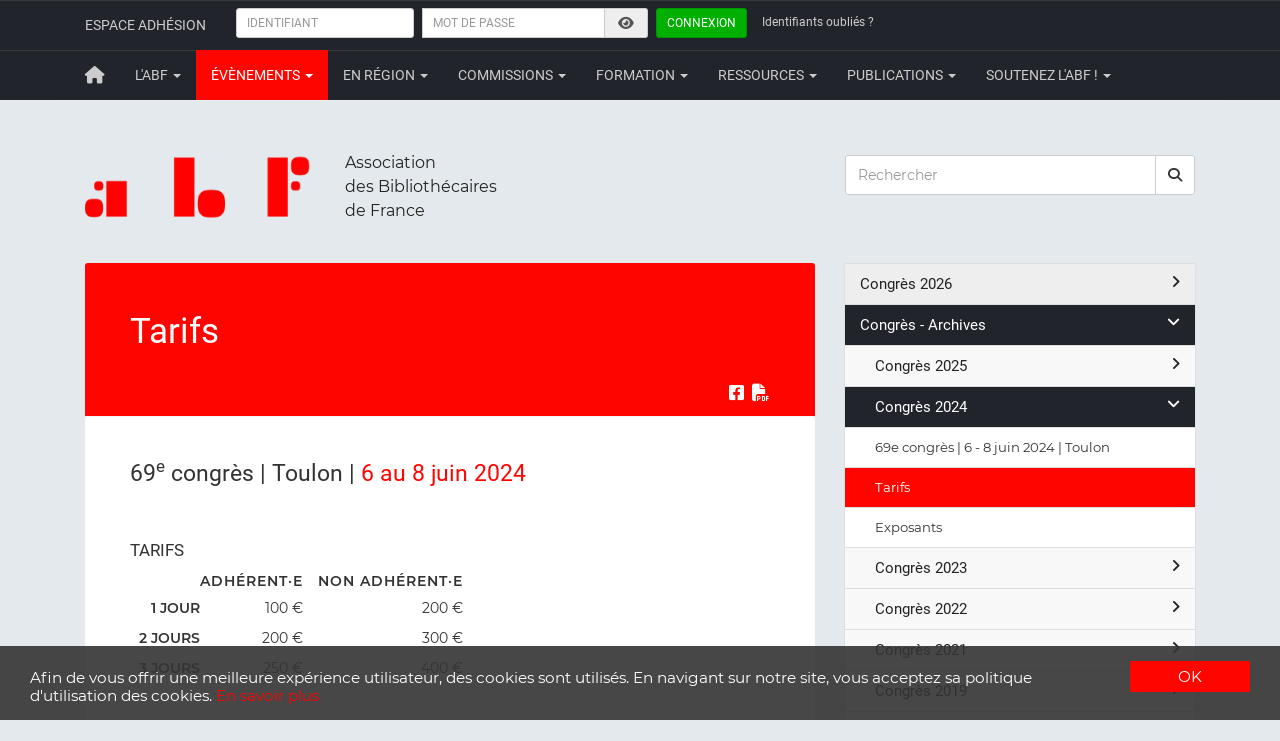

--- FILE ---
content_type: text/html; charset=UTF-8
request_url: https://www.abf.asso.fr/2/213/1010/ABF/tarifs-2024
body_size: 8502
content:

<!DOCTYPE html>
<html lang="fr">

<head>
	<!-- Global site tag - Google Analytics -->
<script async src="https://www.googletagmanager.com/gtag/js?id=UA-33275079-1"></script>
<script>
  window.dataLayer = window.dataLayer || [];
  function gtag(){dataLayer.push(arguments);}
  gtag('js', new Date());

  gtag('config', 'UA-33275079-1');
</script>

<!-- Google tag (gtag.js) -->
<script async src="https://www.googletagmanager.com/gtag/js?id=G-25TGFMWV6M"></script>
<script>
  window.dataLayer = window.dataLayer || [];
  function gtag(){dataLayer.push(arguments);}
  gtag('js', new Date());

  gtag('config', 'G-25TGFMWV6M');
</script>

<!-- Google Tag Manager -->
<script>(function(w,d,s,l,i){w[l]=w[l]||[];w[l].push({'gtm.start':
new Date().getTime(),event:'gtm.js'});var f=d.getElementsByTagName(s)[0],
j=d.createElement(s),dl=l!='dataLayer'?'&l='+l:'';j.async=true;j.src=
'https://www.googletagmanager.com/gtm.js?id='+i+dl;f.parentNode.insertBefore(j,f);
})(window,document,'script','dataLayer','GTM-NFLPTHW');</script>
<!-- End Google Tag Manager -->

<meta charset="utf-8">
<meta http-equiv="X-UA-Compatible" content="IE=edge">
<meta name="viewport" content="width=device-width, initial-scale=1, shrink-to-fit=no">
<meta name="description" content="L'ABF est l’association de tous les bibliothécaires professionnels et bénévoles qui réfléchissent, débattent, se forment et promeuvent le rôle des bibliothèques dans la société.">
<meta name="author" content="Association des Bibliothécaires de France">

<link rel="alternate" type="application/rss+xml" href="/rss/unes.xml" title="Les unes de l'ABF">
<link rel="alternate" type="application/rss+xml" href="/rss/actus_pro.xml" title="Actualités de la profession">

<link rel="icon" href="/favicon.ico" sizes="any">
<link rel="icon" href="/favicon.svg" type="image/svg+xml">
<link rel="apple-touch-icon" href="/apple-touch-icon.png">
<link rel="icon" type="image/png" sizes="32x32" href="/favicon-32x32.png">
<link rel="icon" type="image/png" sizes="16x16" href="/favicon-16x16.png">

<!-- Bootstrap Core CSS -->
<link rel="stylesheet" href="/css/bootstrap.min.css">

<!-- Font Awesome -->
<link href="/css/fontawesome/fontawesome.min.css" rel="stylesheet">
<link href="/css/fontawesome/brands.min.css" rel="stylesheet">
<link href="/css/fontawesome/solid.min.css" rel="stylesheet">
<link href="/css/fontawesome/regular.min.css" rel="stylesheet">

<!-- Fancybox -->
<link rel="stylesheet" href="/css/jquery.fancybox.min.css">

<!-- metisMenu CSS -->
<link rel="stylesheet" href="/css/metisMenu.min.css">

<!-- Custom CSS -->
<link rel="stylesheet" href="/css/perso.css">

<!-- Begin Cookie Consent plugin by Silktide - http://silktide.com/cookieconsent -->
<script type="text/javascript">
    window.cookieconsent_options = {"message":"Afin de vous offrir une meilleure expérience utilisateur, des cookies sont utilisés. En navigant sur notre site, vous acceptez sa politique d'utilisation des cookies.","dismiss":"OK","learnMore":"En savoir plus","link":"http://www.abf.asso.fr/pages/cookies.php","theme":"dark-bottom"};
</script>
<script type="text/javascript" src="//cdnjs.cloudflare.com/ajax/libs/cookieconsent2/1.0.9/cookieconsent.min.js"></script>
<!-- End Cookie Consent plugin -->

	<!-- Meta pour Facebook -->
    <meta property="og:locale:alternate" content="fr_FR">
    <meta property="og:site_name" content="Association des Bibliothécaires de France">
    <meta property="og:image" content="https://www.abf.asso.fr/images/avatar_ABF_600.png">
    <meta property="og:url" content="https://www.abf.asso.fr/2/213/1010/ABF/tarifs">
    <meta property="og:title" content="Tarifs">
	<meta property="og:description" content="69e congr&egrave;s | Toulon | 6 au 8 juin 2024
&nbsp;
TARIFS



&nbsp;
ADH&Eacute;RENT&middot;E
NON ADH&Eacute;RENT&middot;E




&nbsp;1 JOUR
100 &euro;
200 &euro;


2 JOURS
200 &euro;
300 &euro;


3 JOURS
250 &euro;
400 &euro;



&nbsp;
TARIFS R&Eacute;DUITS : &Eacute;TUDIANT&middot;E ET RETRAIT&Eacute;&middot;E



&nbsp;
ADH&Eacute;RENT&middot;E
NON ADH&Eacute;RENT&middot;E


&nbsp;1 JOUR
50 &euro;
100 &euro;


2 JOURS
100 &euro;
200 &euro;


3 ...">

    <title>Tarifs - Association des Bibliothécaires de France</title>
</head>

<body>
	<!-- Google Tag Manager (noscript) -->
<noscript>
	<iframe src="https://www.googletagmanager.com/ns.html?id=GTM-NFLPTHW" height="0" width="0" style="display:none;visibility:hidden"></iframe>
</noscript>
<!-- End Google Tag Manager (noscript) -->

<nav class="navbar navbar-inverse" aria-label="Barre de navigation">
			<div class="container">
	        <div class="navbar-header">
	          <button type="button" class="navbar-toggle" data-toggle="collapse" data-target="#adherent">
	              <span class="sr-only">Toggle navigation</span>
	              <span class="icon-bar" aria-hidden="true"></span>
	              <span class="icon-bar" aria-hidden="true"></span>
	              <span class="icon-bar" aria-hidden="true"></span>
	          </button>
	          <span class="navbar-brand">Espace adhésion</span>
	        </div>

	        <div class="collapse navbar-collapse" id="adherent">
	            <form class="navbar-form navbar-left" action="javascript:login()">
	                <div class="form-group">
	                    <label class="sr-only" for="identifiant">Identifiant</label>
	                    <input autocomplete="off" type="text" class="form-control input-sm" id="identifiant" placeholder="IDENTIFIANT" >
	                </div>
	               	<div class="input-group">
	                    <label class="sr-only" for="password">Mot de passe</label>
	                    <input autocomplete="off" type="password" class="form-control input-sm" id="password" placeholder="MOT DE PASSE" >
						<div class="input-group-addon">
							<span class="fa-solid fa-eye fa-fw reveal" aria-hidden="true"></span>
						</div>
	                </div>
	                <button type="submit" class="btn btn-success btn-sm connexion">Connexion</button>
	            </form>

				<p class="navbar-text id-oublie">
					<a href="/pages/id_oublie.php" class="navbar-link"><small>Identifiants oubliés ?</small></a>
				</p>

				<p class="navbar-text erreur-connexion"></p>
	        </div>
	    	<!-- /.navbar-collapse -->
	 	</div>
	    <!-- /.container -->
	
	<nav class="navbar navbar-inverse" aria-label="Menu principal">
		<div class="container">
			<div class="navbar-header">
            	<button type="button" class="navbar-toggle" data-toggle="collapse" data-target="#menu">
                    <span class="sr-only">Toggle navigation</span>
                    <span class="icon-bar" aria-hidden="true"></span>
                    <span class="icon-bar" aria-hidden="true"></span>
                    <span class="icon-bar" aria-hidden="true"></span>
              	</button>
              	<a class="navbar-brand" href="/" aria-label="Retour à la page principale"><span class="fa-solid fa-house fa-lg" aria-hidden="true"></span></a>
            </div>

            <div class="collapse navbar-collapse" id="menu">
              	<ul class="nav navbar-nav">
				<li class="dropdown "> <a href="#" class="dropdown-toggle" data-toggle="dropdown">L'ABF <span class="caret" aria-hidden="true"></span></a><ul class="dropdown-menu"><li class=""><a href="/1/113/228/ABF/l-association-des-bibliothecaires-de-france-cest" >Présentation</a></li><li class=""><a href="/1/17/4/ABF/le-bureau-national" >Organisation</a></li><li class=""><a href="/1/22/1150/ABF/-communique-soutenons-les-institutions-culturelles-et-les-professionnels-de-la-culture-palestiniens" >Prises de position</a></li><li class=""><a href="/1/112/459/ABF/comptes-rendus-des-assemblees-generales-et-conseils-nationaux" >AG et CN</a></li><li data-toggle="tooltip" data-placement="right" title="Rubrique réservée aux adhérent·e·s" class="interdit">Boite à outils <span class="fa-solid fa-lock fa-sm" aria-hidden="true"></span>
</li></ul></li><li class="dropdown active"> <a href="#" class="dropdown-toggle" data-toggle="dropdown">Évènements <span class="caret" aria-hidden="true"></span></a><ul class="dropdown-menu"><li class=""><a href="/2/232/1156/ABF/71e-congres-17-19-juin-2026-rennes" >Congrès 2026</a></li><li class=""><a href="/2/88/317/ABF/journees-d-etude" >Journées d'étude</a></li></ul></li><li class="dropdown "> <a href="#" class="dropdown-toggle" data-toggle="dropdown">En région <span class="caret" aria-hidden="true"></span></a><ul class="dropdown-menu"><li class=""><a href="/1/ABF-Region" >Alsace</a></li><li class=""><a href="/3/ABF-Region" >Antilles et Guyane</a></li><li class=""><a href="/2/ABF-Region" >Aquitaine</a></li><li class=""><a href="/4/ABF-Region" >Auvergne</a></li><li class=""><a href="/5/ABF-Region" >Bourgogne</a></li><li class=""><a href="/6/ABF-Region" >Bretagne</a></li><li class=""><a href="/7/ABF-Region" >Centre</a></li><li class=""><a href="/8/ABF-Region" >Champagne-Ardenne</a></li><li class=""><a href="/10/ABF-Region" >Franche-Comté</a></li><li class=""><a href="/17/ABF-Region" >Hauts-de-France</a></li><li class=""><a href="/11/ABF-Region" >Ile-de-France</a></li><li class=""><a href="/12/ABF-Region" >La Réunion</a></li><li class=""><a href="/13/ABF-Region" >Languedoc-Roussillon</a></li><li class=""><a href="/14/ABF-Region" >Limousin</a></li><li class=""><a href="/15/ABF-Region" >Lorraine</a></li><li class=""><a href="/16/ABF-Region" >Midi-Pyrénées</a></li><li class=""><a href="/18/ABF-Region" >Normandie</a></li><li class=""><a href="/20/ABF-Region" >Pays de la Loire</a></li><li class=""><a href="/29/ABF-Region" >Poitou-Charentes</a></li><li class=""><a href="/23/ABF-Region" >Provence-Alpes-Côte d'Azur-Corse</a></li><li class=""><a href="/24/ABF-Region" >Rhône-Alpes</a></li></ul></li><li class="dropdown "> <a href="#" class="dropdown-toggle" data-toggle="dropdown">Commissions <span class="caret" aria-hidden="true"></span></a><ul class="dropdown-menu"><li class=""><a href="/4/207/945/ABF/une-commission-abf-cest-quoi-" >Une commission ABF c’est quoi ?</a></li><li class=""><a href="/4/188/824/ABF/commission-accessibilites" >AccessibilitéS</a></li><li class=""><a href="/4/155/582/ABF/commission-advocacy" >Advocacy</a></li><li class=""><a href="/4/210/981/ABF/bibliotheques-vertes" >Bibliothèques vertes</a></li><li class=""><a href="/4/158/617/ABF/commission-bibliotheques-universitaires-bibliotheques-specialisees" >Bibliothèques universitaires / Bibliothèques spécialisées</a></li><li class=""><a href="/4/161/626/ABF/commission-bibliotheques-en-reseau" >Bibliothèques en réseau</a></li><li class=""><a href="/4/119/242/ABF/comite-d-ethique" >Comité d'éthique</a></li><li class=""><a href="/4/230/256/ABF/comite-editorial" >Comité éditorial</a></li><li class=""><a href="/4/66/102/ABF/commission-formation" >Formation</a></li><li class=""><a href="/4/70/245/ABF/commission-europe-et-international" >Europe et International</a></li><li class=""><a href="/4/65/103/ABF/commission-jeunesse" >Jeunesse</a></li><li class=""><a href="/4/140/437/ABF/commission-jeux-en-bibliotheque" >Jeux en bibliothèque</a></li><li class=""><a href="/4/117/239/ABF/commission-legotheque" >Légothèque</a></li><li class=""><a href="/4/186/815/ABF/commission-livr-exil" >Livr'exil</a></li><li class=""><a href="/4/157/616/ABF/commission-numerique" >Numérique</a></li><li class=""><a href="/4/226/1074/ABF/commission-poldoc" >PolDoc</a></li><li class=""><a href="/4/130/377/ABF/commission-ressources-humaines" >Ressources humaines</a></li><li class=""><a href="/4/187/819/ABF/commission-vie-de-l-association" >Vie de l'association</a></li><li class=""><a href="/4/25/13/ABF/le-prix-sorcieres-pourquoi-comment-et-son-histoire" >Prix Sorcières</a></li></ul></li><li class="dropdown "> <a href="#" class="dropdown-toggle" data-toggle="dropdown">Formation <span class="caret" aria-hidden="true"></span></a><ul class="dropdown-menu"><li class=""><a href="/5/149/20/ABF/presentation-de-la-formation" >Formation d'auxiliaire de bibliothèque</a></li><li class=""><a href="/5/222/180/ABF/synthese-des-statuts-et-formations" >L'emploi en bibliothèque</a></li></ul></li><li class="dropdown "> <a href="#" class="dropdown-toggle" data-toggle="dropdown">Ressources <span class="caret" aria-hidden="true"></span></a><ul class="dropdown-menu"><li class=""><a href="/6/137/417/ABF/carte-des-bibliotheques-du-monde" >Carte des bibliothèques du monde</a></li><li class=""><a href="/6/182/730/ABF/carte-des-centres-de-ressources-sur-le-genre" >Carte des centres de ressources sur le genre</a></li><li class=""><a href="/6/46/78/ABF/code-de-deontologie-des-bibliothecaires" >Textes de référence</a></li><li class=""><a href="/6/214/984/ABF/mode-d-emploi-de-la-loi-robert-sur-les-bibliotheques-territoriales" >Loi Robert</a></li><li class=""><a href="/6/146/68/ABF/liste-de-sites" >Normalisation en bibliothèque</a></li><li class=""><a href="/6/43/64/ABF/ouvrages-numerises-en-ligne" >Bibliothèques numériques</a></li><li class=""><a href="/6/199/723/ABF/repertoire-des-ressources-documentaires-du-ministere-de-la-culture" >Ressources documentaires du ministère de la Culture</a></li></ul></li><li class="dropdown "> <a href="#" class="dropdown-toggle" data-toggle="dropdown">Publications <span class="caret" aria-hidden="true"></span></a><ul class="dropdown-menu"><li class=""><a href="/162/168/676/ABF/la-revue-bibliotheque-s-" >La revue Bibliothèque(s)</a></li><li class=""><a href="/162/169/678/ABF/la-collection-mediathemes" >La collection Médiathèmes</a></li><li class=""><a href="/162/194/833/ABF/le-metier-de-bibliothecaire" >Le métier de bibliothécaire</a></li><li class=""><a href="/162/171/677/ABF/bulletin-d-informations-1954-2001" >Archives du Bulletin d'informations</a></li></ul></li><li class="dropdown "> <a href="#" class="dropdown-toggle" data-toggle="dropdown">Soutenez l'ABF ! <span class="caret" aria-hidden="true"></span></a><ul class="dropdown-menu"><li class=""><a href="/189/190/826/ABF/adhesion-individuelle" >Adhésion individuelle</a></li><li class=""><a href="/189/191/825/ABF/adhesion-personne-morale" >Adhésion personne morale</a></li><li class=""><a href="/189/223/1067/ABF/faire-un-don" >Faire un don</a></li><li class=""><a href="/189/224/1066/ABF/lengagement-benevole-a-labf" >L’engagement bénévole à l’ABF</a></li></ul></li>              </ul>
            </div>
            <!-- /.navbar-collapse -->
        </div>
        <!-- /.container -->
    </nav>
</nav>

    <div class="container">

        <div class="row">
	<div class="col-lg-8 logo_abf">
		<img src="/images/logo_abf.png" class="pull-left" alt="Logo de l'ABF" width="230">
		<p class="texte">Association<br>des Bibliothécaires<br>de France</p>
	</div>

	<div class="col-lg-4">
		<form method="post" role="search" action="/pages/recherche.php">
			<div class="form-group">
				<label class="sr-only" for="recherche">Rechercher</label>
					<div class="input-group">
						<input type="text" class="form-control" id="recherche" name="recherche" placeholder="Rechercher">
                       	<div class="input-group-btn">
							<button type="submit" class="btn btn-default recherche" aria-label="rechercher"><span class="fa-solid fa-magnifying-glass" aria-hidden="true"></span></button>
                        </div>
					</div>
			</div>
		</form>
	</div>
</div>

        <!-- row -->
        <div class="row">
            <div class="col-md-8">
				<div class="entete-article">
					<h2>Tarifs</h2>
					

					<!-- <div class="date-article">
											</div> -->

                    <!-- Partage -->
                    <div class="pull-right">
                    	<a href="#" onclick="share_fb('https://www.abf.asso.fr/2/213/1010/ABF/tarifs'); return false;" rel="nofollow" data-toggle="tooltip" data-placement="top" title="Partager sur Facebook" class="partage" aria-label="Partager sur Facebook"><span class="fa-brands fa-square-facebook fa-lg" aria-hidden="true"></span></a>&nbsp;

													<a href="/1010/export" rel="nofollow" target="_blank" data-toggle="tooltip" data-placement="top" title="Exporter en PDF" class="partage" aria-label="Exporter en PDF"><span class="fa-solid fa-file-pdf fa-lg" aria-hidden="true"></span></a>
						                    </div>
				</div>

				<div class="well">
                    <h3>69<sup>e</sup> congr&egrave;s | Toulon | <span style="color: #ff0500;">6 au 8 juin 2024</span></h3>
<p>&nbsp;</p>
<h4>TARIFS</h4>
<table cellspacing="0" cellpadding="0">
<thead>
<tr>
<th style="width: 70px;" scope="col">&nbsp;</th>
<th style="text-align: right; width: 100px;" scope="col"><strong>ADH&Eacute;RENT&middot;E</strong></th>
<th style="text-align: right; width: 160px;" scope="col"><strong>NON ADH&Eacute;RENT&middot;E</strong></th>
</tr>
</thead>
<tbody>
<tr>
<td style="text-align: right; height: 30px; width: 60px;"><strong>&nbsp;1 JOUR</strong></td>
<td style="text-align: right;">100 &euro;</td>
<td style="text-align: right;">200 &euro;</td>
</tr>
<tr>
<td style="text-align: right; height: 30px;"><strong>2 JOURS</strong></td>
<td style="text-align: right;">200 &euro;</td>
<td style="text-align: right;">300 &euro;</td>
</tr>
<tr>
<td style="text-align: right; height: 30px;"><strong>3 JOURS</strong></td>
<td style="text-align: right;">250 &euro;</td>
<td style="text-align: right;">400 &euro;</td>
</tr>
</tbody>
</table>
<p>&nbsp;</p>
<h4>TARIFS R&Eacute;DUITS : &Eacute;TUDIANT&middot;E ET RETRAIT&Eacute;&middot;E</h4>
<table cellspacing="0" cellpadding="0">
<tbody>
<tr>
<th style="width: 70px;" scope="col">&nbsp;</th>
<th style="text-align: right; width: 100px;" scope="col"><strong>ADH&Eacute;RENT&middot;E</strong></th>
<th style="text-align: right; width: 160px;" scope="col"><strong>NON ADH&Eacute;RENT&middot;E</strong></th>
</tr>
<tr>
<td style="text-align: right; height: 30px;">&nbsp;<strong>1 JOUR</strong></td>
<td style="text-align: right;">50 &euro;</td>
<td style="text-align: right;">100 &euro;</td>
</tr>
<tr>
<td style="text-align: right; height: 30px;"><strong>2 JOURS</strong></td>
<td style="text-align: right;">100 &euro;</td>
<td style="text-align: right;">200 &euro;</td>
</tr>
<tr>
<td style="text-align: right; height: 30px;"><strong>3 JOURS</strong></td>
<td style="text-align: right;">125 &euro;</td>
<td style="text-align: right;">300 &euro;</td>
</tr>
</tbody>
</table>
<p>&nbsp;</p>
<p>Les structures adh&eacute;rentes b&eacute;n&eacute;ficient du tarif adh&eacute;rent pour deux salari&eacute;s maximum.</p>
<hr>
<h4>SOIR&Eacute;E : 35 &euro;</h4>
<hr>
<p><a href="https://www.abf.asso.fr/fichiers_site/fichiers/ABF/congres/2024/tarifs_congres_2024.pdf" target="_blank" rel="noopener">T&Eacute;L&Eacute;CHARGER LES TARIFS</a></p>
<p style="text-align: left;">&nbsp;</p>				</div>
                <!-- /.well -->

                <div class="fleche-top text-center" aria-hidden="true"><span class="fa-regular fa-circle-up fa-3x"></span></div>
            </div>
            <!-- /.col-md-8 -->

            <div class="col-md-4">
            	<nav class="sidebar-nav">
                	<ul class="nav" id="metismenu">
                	<li><a href="#" class="rubrique" aria-expanded="false">Congrès 2026<span class="fa plus-minus"></span></a><ul><li><a href="/2/232/1156/ABF/71e-congres-17-19-juin-2026-rennes">71e congrès | 17 - 19 juin 2026 | Rennes</a></li><li><a href="/2/232/1162/ABF/tarifs">Tarifs</a></li><li><a href="/2/232/1157/ABF/salon-professionnel-amp-exposants">Salon professionnel & Exposants</a></li></ul></li><li><a href="#" class="rubrique" aria-expanded="false">Congrès - Archives<span class="fa plus-minus"></span></a><ul><li><a href="#" class="sous-rubrique" aria-expanded="false">Congrès 2025<span class="fa plus-minus"></span></a><ul><li><a href="/2/229/1103/ABF/70e-congres-11-13-juin-2025-montreuil">70e congrès | 11 - 13 juin 2025 | Montreuil</a></li><li><a href="/2/229/1120/ABF/exposants">Exposants</a></li><li><a href="/2/229/1140/ABF/evenement-partenaire-grand-prix-livres-hebdo-des-bibliotheques">Événement partenaire : Grand Prix Livres Hebdo des bibliothèques</a></li><li><a href="/2/229/1098/ABF/comite-de-pilotage-congres-2025">Comité de pilotage - Congrès 2025</a></li><li><a href="/2/229/1122/ABF/tarifs">Tarifs</a></li></ul></li><li><a href="#" class="sous-rubrique" aria-expanded="false">Congrès 2024<span class="fa plus-minus"></span></a><ul><li><a href="/2/213/1068/ABF/69e-congres-6-8-juin-2024-toulon">69e congrès | 6 - 8 juin 2024 | Toulon</a></li><li><a href="/2/213/1010/ABF/tarifs">Tarifs</a></li><li><a href="/2/213/1081/ABF/exposants">Exposants</a></li></ul></li><li><a href="#" class="sous-rubrique" aria-expanded="false">Congrès 2023<span class="fa plus-minus"></span></a><ul><li><a href="/2/225/1011/ABF/68e-congres-8-10-juin-2023-dunkerque">68e congrès | 8 - 10 juin 2023 | Dunkerque</a></li><li><a href="/2/225/1015/ABF/exposants">Exposants</a></li></ul></li><li><a href="#" class="sous-rubrique" aria-expanded="false">Congrès 2022<span class="fa plus-minus"></span></a><ul><li><a href="/2/198/934/ABF/67e-congres-2-4-juin-2022-metz">67e congrès | 2 - 4 juin 2022 | Metz</a></li><li><a href="/2/198/983/ABF/bilan-du-congres-2022">Bilan du congrès 2022</a></li><li><a href="/2/198/943/ABF/tarifs">Tarifs</a></li><li><a href="/2/198/959/ABF/exposants">Exposants</a></li></ul></li><li><a href="#" class="sous-rubrique" aria-expanded="false">Congrès 2021<span class="fa plus-minus"></span></a><ul><li><a href="/2/195/832/ABF/66e-congres-17-19-juin-2021-bibliotheques-inclusives-bibliotheques-solidaires-">66e congrès | 17-19 juin 2021 | Bibliothèques inclusives, bibliothèques solidaires ?</a></li><li><a href="/2/195/923/ABF/travailler-en-bibliotheque-en-temps-de-covid-appel-a-temoignage-en-vue-du-congres">Travailler en bibliothèque en temps de covid : appel à témoignage en vue du congrès</a></li></ul></li><li><a href="#" class="sous-rubrique" aria-expanded="false">Congrès 2019<span class="fa plus-minus"></span></a><ul><li><a href="/2/184/775/ABF/65e-congres-6-8-juin-2019-paris">65e congrès | 6 - 8 juin 2019 | Paris</a></li><li><a href="/2/184/823/ABF/micro-reportages">Micro reportages</a></li><li><a href="/2/184/822/ABF/interviews">Interviews</a></li><li><a href="/2/184/831/ABF/comptes-rendus-du-congres-par-les-boursiers-abf">Comptes rendus du congrès par les boursiers ABF</a></li><li><a href="/2/184/805/ABF/exposants">Exposants</a></li></ul></li><li><a href="#" class="sous-rubrique" aria-expanded="false">Congrès 2018<span class="fa plus-minus"></span></a><ul><li><a href="/2/179/747/ABF/64e-congres-7-9-juin-2018-la-rochelle">64e congrès | 7 - 9 juin 2018 | La Rochelle</a></li><li><a href="/2/179/765/ABF/discours-d-inauguration-du-congres-abf-2018">Discours d'inauguration du congrès ABF 2018</a></li><li><a href="/2/179/751/ABF/exposants">Exposants</a></li></ul></li><li><a href="#" class="sous-rubrique" aria-expanded="false">Congrès 2017<span class="fa plus-minus"></span></a><ul><li><a href="/2/160/641/ABF/63e-congres-15-17-juin-2017-paris">63e congrès | 15 - 17 juin 2017 | Paris</a></li><li><a href="/2/160/698/ABF/ouverture-du-63e-congres-de-l-abf-2017">Ouverture du 63e congrès de l'ABF 2017</a></li><li><a href="/2/160/701/ABF/congres-abf-2017-reportage-webtv-culture">Congrès ABF 2017 - Reportage webTV Culture</a></li><li><a href="/2/160/736/ABF/comptes-rendus-des-boursiers-du-congres">Comptes rendus des boursiers du congrès</a></li><li><a href="/2/160/649/ABF/exposants">Exposants</a></li></ul></li><li><a href="#" class="sous-rubrique" aria-expanded="false">Congrès 2016<span class="fa plus-minus"></span></a><ul><li><a href="/2/154/570/ABF/62e-congres-9-11-juin-2016-clermont-ferrand">62e congrès | 9 - 11 juin 2016 | Clermont-Ferrand</a></li><li><a href="/2/154/603/ABF/discours-d-ouverture-du-congres-2016">Discours d'ouverture du congrès 2016</a></li></ul></li><li><a href="#" class="sous-rubrique" aria-expanded="false">Congrès 2015<span class="fa plus-minus"></span></a><ul><li><a href="/2/143/514/ABF/61e-congres-11-13-juin-2015-strasbourg">61e congrès |11 - 13 juin 2015 | Strasbourg</a></li></ul></li><li><a href="#" class="sous-rubrique" aria-expanded="false">Congrès 2014<span class="fa plus-minus"></span></a><ul><li><a href="/2/141/472/ABF/comptes-rendus-du-congres-2014">Comptes rendus du congrès 2014</a></li><li><a href="/2/141/456/ABF/ouverture-du-60e-congres-de-l-abf-2014-allocution-d-aurelie-filippetti">Ouverture du 60e congrès de l'ABF 2014 - Allocution d'Aurélie Filippetti</a></li><li><a href="/2/141/457/ABF/le-60e-congres-de-l-abf-dans-la-presse">Le 60e congrès de l'ABF dans la presse</a></li><li><a href="/2/141/451/ABF/concours-selfbib">Concours #Selfbib</a></li><li><a href="/2/141/408/ABF/60e-congres-19-21-juin-2014-paris">60e congrès | 19 - 21 juin 2014 | Paris</a></li></ul></li><li><a href="#" class="sous-rubrique" aria-expanded="false">Congrès 2008-2013<span class="fa plus-minus"></span></a><ul><li><a href="/2/47/352/ABF/congres-2013-la-bibliotheque-fabrique-du-citoyen">Congrès 2013 : La bibliothèque, fabrique du citoyen</a></li><li><a href="/2/47/350/ABF/congres-2013-allocution-de-la-ministre-de-la-culture-et-de-la-communication">Congrès 2013 : Allocution de la ministre de la Culture et de la Communication</a></li><li><a href="/2/47/281/ABF/congres-2013-aurelie-filippetti-se-felicite-du-succes-du-58e-congres-de-labf">Congrès 2013 : Aurélie Filippetti se félicite du succès du 58e congrès de l’ABF</a></li><li><a href="/2/47/346/ABF/congres-2013-presentation-du-conseil-national">Congrès 2013 : Présentation du conseil national</a></li><li><a href="/2/47/178/ABF/congres-2012-la-bibliotheque-une-affaire-publique">Congrès 2012 : La bibliothèque, une affaire publique</a></li><li><a href="/2/47/134/ABF/congres-2011-les-bibliotheques-au-defi-de-la-communication">Congrès 2011 : Les bibliothèques au défi de la communication</a></li><li><a href="/2/47/83/ABF/congres-2010-bibliotheques-et-si-on-parlait-d-argent-">Congrès 2010 : Bibliothèques : et si on parlait d'argent ?</a></li><li><a href="/2/47/86/ABF/congres-2009-les-bibliotheques-a-vivre">Congrès 2009 : Les bibliothèques à vivre</a></li><li><a href="/2/47/88/ABF/congres-2008-parcours-en-bibliotheques">Congrès 2008 : Parcours en bibliothèques</a></li></ul></li></ul></li><li><a href="#" class="rubrique" aria-expanded="false">Journées d'étude<span class="fa plus-minus"></span></a><ul><li><a href="/2/88/317/ABF/journees-d-etude">Journées d'étude</a></li></ul></li>                    </ul>
            	</nav>

                            </div>
            <!-- /.col-md-4 -->
        </div>
        <!-- /.row -->
    </div>
    <!-- /.container -->

  	<footer>
	<div class="container">
		<div class="row">
			<div class="col-sm-6 col-md-4">
                <address>
                  <span class="majuscules">Association des bibliothécaires de France</span><br>
                  31 rue de Chabrol - 75010 Paris
                </address>

				<p>Avec le soutien</p>
				<p>
					<a href="https://www.culture.gouv.fr/fr" target="_blank"><img src="/images/logo_mc.png" alt="Logo Ministère de la Culture" class="logo-margin" width="30%"></a>
					<a href="https://www.la-sofia.org" target="_blank"><img src="/images/logo_sofia.png" alt="Logo de la Sofia" class="logo-valign logo-margin" width="40%"></a>
				</p>
          	</div>

          	<div class="col-sm-6 col-md-4">
                <ul class="list-inline majuscules">
                    <li><a href="/nous-contacter"><span class="fa-solid fa-phone fa-lg" aria-hidden="true"></span> Nous contacter</a></li>
                    <li><a href="/mentions-legales"><span class="fa-solid fa-scale-balanced fa-lg" aria-hidden="true"></span> Mentions légales</a></li>
                </ul>
                <ul class="list-inline majuscules">
                    <li><a href="/plan-site"><span class="fa-solid fa-sitemap fa-lg" aria-hidden="true"></span> Plan du site</a></li>
                </ul>
          	</div>

          	<div class="col-md-4">
                <ul class="list-inline res-soc-icons">
                    <li><a href="https://www.facebook.com/abf.associationdesbibliothecairesdefrance" data-toggle="tooltip" data-placement="bottom" title="Facebook" target="_blank" aria-label="Facebook"><span class="fa-brands fa-facebook-f fa-2xl" aria-hidden="true"></span></a></li>
					<li><a href="https://www.linkedin.com/company/association-des-bibliothécaires-de-france" data-toggle="tooltip" data-placement="bottom" title="Linkedin" target="_blank" aria-label="Linkedin"><span class="fa-brands fa-linkedin-in fa-2xl" aria-hidden="true"></span></a></li>
                    <li><a href="https://www.youtube.com/channel/UCDjiGj0W424rmV4N-a0VDAA" data-toggle="tooltip" data-placement="bottom" title="Youtube" target="_blank" aria-label="Youtube"><span class="fa-brands fa-youtube fa-2xl" aria-hidden="true"></span></a></li>
                    <li><a href="https://fr.slideshare.net/abfabf" data-toggle="tooltip" data-placement="bottom" title="Slideshare" target="_blank" aria-label="Slideshare"><span class="fa-brands fa-slideshare fa-2xl" aria-hidden="true"></span></a></li>
                    <li><a href="https://www.agorabib.fr/" target="_blank"><span class="fa-sharp fa-solid fa-comments fa-2xl" aria-hidden="true"></span> agoraBib</a></li>
                </ul>
                <ul class="list-inline res-soc-icons">
                    <li><img src="/images/IFLA_membership.png" alt="logo IFLA membership" style="width:120px;"></li>
                </ul>
                
                
          	</div>
    	</div>
    </div>
</footer>

   	<!-- jQuery -->
<script src="/js/jquery.min.js"></script>

<!-- Bootstrap Core JavaScript -->
<script src="/js/bootstrap.min.js"></script>

<!-- metisMenu -->
<script src="/js/metisMenu.min.js"></script>

<!-- Fancybox -->
<script src="/js/jquery.fancybox.min.js"></script>

<script src="/js/sweetalert2/sweetalert2.min.js" ></script>
<link rel="stylesheet" href="/js/sweetalert2/sweetalert2.min.css">

<script>
	// BOOTSTRAP TOOLTIPS
	$(function () {
  		$('[data-toggle="tooltip"]').tooltip();
	})

	// EFFET OPACITÉ FADE IN SUR PAGE -->
	$(document).ready(function() {
		$('.effet').fadeIn(1300);
	});

	// FLÈCHE POUR HAUT DE PAGE
	$('.fa-circle-up').click(function() {
		$('html, body').animate({
			scrollTop: 0
		});
	});

	// FLÈCHE POUR BAS DE PAGE
	$('.fa-circle-down').click(function() {
		$('html, body').animate({
			scrollTop: $(document).height()
		});
	});

	// RESET CHAMPS CONNEXION
	$('#identifiant').click(function() {
		$('#identifiant').val('');
		$('.erreur-connexion').html('');
	});

	$('#password').click(function() {
		$('#password').val('');
		$('.erreur-connexion').html('');
	});

	$('.reveal').click(function(){
		if ($('#password').attr('type') === 'password') {
			$('#password').attr('type', 'text');
			$('.reveal').attr('class', 'fa-solid fa-eye-slash fa-fw reveal');
		} else {
			$('#password').attr('type', 'password');
			$('.reveal').attr('class', 'fa-solid fa-eye fa-fw reveal');
		}
	});

	// AJAX CONNEXION ESPACE ADHÉRENT
	function login() {
		var login = $('#identifiant').val().trim();
		var password = $('#password').val().trim();

		if (login && password) {
			$.post('/insertion/identification.php', {
				login:login,
				password:password
			})
			.done (function(reponse) {
				if (reponse != 'erreur') {
					var data = $.parseJSON(reponse);

					document.location = data['url_profil'];
				} else {
					$('.erreur-connexion').html('<span class="erreur-message">Identifiant ou mot de passe incorrect<\/span>');
				}
			})
			.fail(function() {
				$('.erreur-connexion').html('<span class="erreur-message">Erreur serveur, veuillez réessayer.<\/span>');
			});
		} else {
            $('.erreur-connexion').html('<span class="erreur-message">Veuillez saisir l\'identifiant et le mot de passe.<\/span>');
		}
	}

	// METIS MENU
	$(function() {
		$('#metismenu').metisMenu();
	});

	$('ul#metismenu a').each(function() {
	    if (window.location.href.indexOf(this.href) > -1) {
	        $(this).addClass('mm-active').parent().addClass('mm-active');
	    }
	});
</script>

    <script>
		function share_fb(url) {
			window.open('https://www.facebook.com/sharer/sharer.php?u=' + url,'facebook-share-dialog','width=626, height=436');
		}
	</script>
</body>
</html>


--- FILE ---
content_type: text/css
request_url: https://www.abf.asso.fr/css/perso.css
body_size: 8543
content:
/* Global Styles */
@font-face {
    font-family: 'montserrat';
    src: url('../fonts/montserrat/Montserrat-Regular.ttf');
    font-weight: normal;
    font-style: normal;
}

@font-face {
    font-family: 'montserrat_semibold';
    src: url('../fonts/montserrat/Montserrat-SemiBold.ttf');
    font-weight: normal;
    font-style: normal;
}

@font-face {
    font-family: 'montserrat_italic';
    src: url('../fonts/montserrat/Montserrat-Italic.ttf');
    font-weight: normal;
    font-style: normal;
}

@font-face {
    font-family: 'montserrat_semibolditalic';
    src: url('../fonts/montserrat/Montserrat-SemiBoldItalic.ttf');
    font-weight: normal;
    font-style: normal;
}

@font-face {
    font-family: 'roboto';
    src: url('../fonts/roboto/Roboto-Regular.ttf');
    font-weight: normal;
    font-style: normal;
}

@font-face {
    font-family: 'roboto_medium';
    src: url('../fonts/roboto/Roboto-Medium.ttf');
    font-weight: normal;
    font-style: normal;
}

@font-face {
    font-family: 'roboto_medium_italic';
    src: url('../fonts/roboto/Roboto-MediumItalic.ttf');
    font-weight: normal;
    font-style: normal;
}

@font-face {
    font-family: 'roboto_light';
    src: url('../fonts/roboto/Roboto-Light.ttf');
    font-weight: normal;
    font-style: normal;
}


html,
body {
    height: 100%;
    background-color: #e3e9ec;
	color: #333333;
	font-family: 'montserrat', sans-serif;
	font-size: 14px;
  	line-height: 1.8;
}

p {
    margin: 0 0 20px;
}

a {
	border-bottom-width: 2px;
	border-bottom-style: solid;
	border-bottom-color: #ff0500;
	color: #333;
    transition: background-color 0.3s, color 0.3s;
}

a:hover,
a:focus {
    background-color: #ff0500;
    color: #fff;
    text-decoration: none;
}

a.rss {
	border: 0;
    color:#ff0500;
	margin-left: 10px;
}

a.rss:hover,
a.rss:focus {
    background-color:inherit;
}

a.partage {
	color: #fff;
	border: none;
}

a.partage:hover,
a.partage:focus {
	color: #fff;
}

a.accordion-toggle:hover,
a.accordion-toggle:focus {
    background-color: inherit;
    color: inherit;
}

th {
	font-family: 'roboto_medium', sans-serif;
	font-weight: normal;
   	font-style: normal;
    letter-spacing: 1px;
}

em {
	font-family: 'montserrat_italic', sans-serif;
	font-weight: normal;
   	font-style: normal;
}

em.roboto {
	font-family: 'roboto_medium_italic', sans-serif;
	font-weight: normal;
   	font-style: normal;
}

.italic-bold {
	font-family: 'montserrat_semibolditalic', sans-serif;
	font-weight: normal;
   	font-style: normal;
}

label {
	font-family: 'roboto_medium', sans-serif;
  	font-weight: normal;
	font-style: normal;
    letter-spacing: 1px;
    text-transform: uppercase;
}

select {
    text-transform: uppercase;
}

.margin-top-field {
    margin-top: 26px;
}

p + ul {
    margin-top: -15px;
}

ul {
	padding-left: 1em;
	margin-left: 0; /* pour IE */
    margin-bottom: 1.5em;
	list-style: square;
}

li {
	margin-bottom: 0.5em;
}

strong {
    font-family: 'montserrat_semibold';
    font-weight: normal;
    font-style: normal;
}

audio {
    width: 100%;
    display: block;
}

.small,
small {
    line-height: 1.5;
}

h1,
h2,
h3,
h4,
h5,
h6,
.h1,
.h2,
.h3,
.h4,
.h5,
.h6 {
    font-family: 'roboto';
}

h1 small,
h2 small,
h3 small,
h4 small,
h5 small,
h6 small,
.h1 small,
.h2 small,
.h3 small,
.h4 small,
.h5 small,
.h6 small,
h1 .small,
h2 .small,
h3 .small,
h4 .small,
h5 .small,
h6 .small,
.h1 .small,
.h2 .small,
.h3 .small,
.h4 .small,
.h5 .small,
.h6 .small {
    color: #777;
}

h2.h2-well {
    margin:0 0 30px 0;
}

h3,
.h3 {
    font-size: 23px;
    margin:10px 0;
}

h4,
.h4 {
    font-size: 17px;
}

form h4 {
    font-family: 'roboto_medium';
    letter-spacing: 1px;
}

h5,
.h5 {
    font-size: 15px;
}

form h5 {
    font-family: 'roboto_medium';
    font-size: 14px;
    letter-spacing: 1px;
}

h6,
.h6 {
    font-size: 11px;
}

iframe {
	border: none;
}

.form-control {
    border-radius: 3px;
    box-shadow: none;
    height:40px;
}

.input-group-addon {
    border-radius: 3px;
}

input:required:invalid:not(input[type="radio"],input[type="checkbox"]), 
input:focus:invalid:not(input[type="radio"],input[type="checkbox"]) {
    background-image: url(/images/invalide.png);
    background-position: 98%;
    background-repeat: no-repeat;
}

input:required:valid:not(input[type="radio"],input[type="checkbox"]) {
    background-image: url(/images/valide.png);
    background-position: 99%;
    background-repeat: no-repeat;
}

.radio-montant {
    font-size: 1.3em;
    margin-right: 1em;
}

.radio-montant input[type=radio] {
    margin-left: -25px;
}

input#identifiant, 
input#password {
    height: 30px;
    margin-right: 5px;
}

input.date-saisie {
    display:inline-block; 
    width:20%;
}

.invalid {
    border-color: #e74c3c !important;
    box-shadow: 0 0 3px rgba(231, 76, 60, 0.4);
}

button.connexion {
    margin-left: 5px;
}

nav a {
	border: 0;
    transition: none;
}

address {
    line-height: 1.6;
}

.container {
	margin-top: 40px;
	margin-bottom: 50px;
	padding: 15px 30px 30px;
	min-height:75%;
}

.centrer {
	margin-left: auto;
	margin-right: auto;
}

hr {
    border-top: 1px solid #ff0500;
}

/* ///////////////////////////////////// VIDEO IFRAME RESPONSIVE ////////////////////////// */
.video-container {
    position: relative;
    padding-bottom: 56.25%;
    padding-top: 35px;
    height: 0;
    overflow: hidden;
}

.video-container iframe {
    position: absolute;
    top:0;
    left: 0;
    width: 100%;
    height: 100%;
}

/* /////////////////// TOOLTIP BOOTSTRAP ////////////////////////// */
.tooltip-inner
{
	max-width: 300px;
	text-align: left;
    border-radius: 3px;
}

/* ////////////////////////////////////////// NAVBAR ////////////////////////////////////// */
.navbar {
	margin-bottom: 0;
	border: none;
	border-radius: 0;
    font-family: 'roboto';
}

.navbar li {
	margin-bottom: 0;
}

.navbar a:hover {
	background-color: inherit;
}

.navbar-inverse {
    background-color: #21242A;
    -webkit-box-shadow: inset 0 1px 0 rgba(255, 255, 255, 0.1), 0 1px 0 rgba(255, 255, 255, 0.1);
    box-shadow: inset 0 1px 0 rgba(255, 255, 255, 0.1), 0 1px 0 rgba(255, 255, 255, 0.1);
}

.navbar-inverse .container {
	background-color: #21242A;
	margin-top: 0;
	margin-bottom: 0;
	padding: 0 30px;
	-webkit-box-shadow: inset 0 1px 0 rgba(255, 255, 255, 0.1), 0 1px 0 rgba(255, 255, 255, 0.1);
    box-shadow: inset 0 1px 0 rgba(255, 255, 255, 0.1), 0 1px 0 rgba(255, 255, 255, 0.1);
}

.navbar-inverse .navbar-brand {
    color: #cccccc;
    font-size: 14px;
    text-transform: uppercase;
}

.navbar-inverse .navbar-text {
    color: #cccccc;
}

.navbar-inverse .navbar-nav > li > a {
    color: #cccccc;
    text-transform: uppercase;
}

.navbar-inverse .navbar-nav > .active > a,
.navbar-inverse .navbar-nav > .active > a:hover,
.navbar-inverse .navbar-nav > .active > a:focus {
    background-color: #ff0500;
}

.navbar-inverse .navbar-nav > .open > a,
.navbar-inverse .navbar-nav > .open > a:hover,
.navbar-inverse .navbar-nav > .open > a:focus {
    background-color: #ff0500;
}

/* Landscape phones and portrait tablets */
/*@media (max-width: 767px) {*/
@media (max-width: 991px) {
    .navbar-inverse .navbar-nav .open .dropdown-menu > li > a {
        color: #cccccc;
    }
}

.navbar-inverse .navbar-link {
    color: #cccccc;
}

.navbar-inverse p.erreur-connexion {
    margin-top: 11px;
    margin-bottom:0;
}

.navbar-inverse .erreur-connexion .erreur-message {
    background-color:#ff0500;
    color:#ffffff;
    padding: 0.4em 1em;
    text-transform: uppercase;
}

.navbar-inverse .navbar-collapse, .navbar-inverse .navbar-form {
	border:0;
}

.navbar-form {
    border-top: none;
    border-bottom: none;
    -webkit-box-shadow: none;
    box-shadow: none;
}

.navbar-inverse p.id-oublie {
    margin-top:9px;
    margin-left:0;
}

@media (max-width: 991px) {
    .navbar-inverse p.erreur-connexion {
        margin-bottom: 10px;

    }
}

.deconnexion {
	margin-right: 1px;
}

.rechercher {
	float: right;
	width: 300px;
}

.contact-region a,
.contact-commission a {
	color: #333333;
	text-decoration: none;
	border: 0;
	margin-right: 1.3em;
}

.contact-region a:hover,
.contact-region a:focus,
.contact-commission a:hover,
.contact-commission a:focus {
	color: #ff0500;
    background-color:inherit;
}

.clearleft {
	clear: left;
}


/*////////////////////////////// SIDEBAR-NAV //////////////////////////////////////////*/
.sidebar-nav {
    -webkit-box-shadow: 0px 1px 2px rgba(0, 0, 0, 0.1);
    box-shadow: 0px 1px 2px rgba(0, 0, 0, 0.1);
    margin-bottom: 30px;
}

.sidebar-nav .interdit {
    cursor: not-allowed;
}

.sidebar-nav li.interdit {
    padding: 10px 15px;
}

.sidebar-nav li.interdit.rubrique:hover,
.sidebar-nav li.interdit.sous-rubrique:hover {
    color:#fff;
}

.sidebar-nav ul {
    padding: 0;
    margin: 0;
    list-style: none;
}

.sidebar-nav ul li {
    background-color: #ffffff;
    border-top: 1px solid #dddddd;
    font-size: 0.98em;
    line-height: 1.5em;
    margin-bottom: 0;
}

.sidebar-nav ul a {
    color: #333333;
    display: block;
}

.sidebar-nav ul a:hover,
.sidebar-nav ul a:focus
 {
    background-color: #ff0500;
    color: #ffffff;
    text-decoration: none;
}

.sidebar-nav .rubrique {
	background-color: #eeeeee;
	color: #222222;
    font-family: 'roboto';
    font-size: 15px;
}

.sidebar-nav .rubrique:hover,
.sidebar-nav .sous-rubrique:hover {
	background-color: #21242A;
}

.sidebar-nav .sous-rubrique {
	background-color: #f8f8f8;
	color: #222222;
    font-family: 'roboto';
    font-size: 15px;
}

.sidebar-nav ul a.mm-active,
.sidebar-nav ul a.mm-active:hover {
	background-color: #ff0500;
	color: #ffffff;
}

.sidebar-nav li.mm-active > a.rubrique,
.sidebar-nav li.mm-active > a.rubrique:hover,
.sidebar-nav li.mm-active > a.sous-rubrique {
	background-color: #21242A;
    color: #ffffff;
}

.sidebar-nav ul ul a,
.sidebar-nav ul ul .interdit {
    padding: 10px 15px 10px 30px;
}

.sidebar-nav-item {
    padding-left: 5px;
}

.sidebar-nav-item-icon {
    padding-right: 5px;
}

.sidebar-nav .fa-lock {
    float: right;
    line-height: 1;
}

.sidebar-nav .plus-minus {
	float: right;
}

.sidebar-nav .fa.plus-minus:before {
    content: "\f105";
}

.sidebar-nav .mm-active > a > .fa.plus-minus:before {
    content: "\f107";
}

.sidebar-nav .rubrique-region {
    background-color: #ff0500;
    font-family: 'roboto';
    font-size: 15px;
    padding: 10px 15px;
    color: #fff;
}


/* //////////////////////////////// JUMBOTRON / ZOOM  ////////////////////////////////////// */
.jumbotron {
    background-color: #ffffff;
}

.container .jumbotron {
    -webkit-box-shadow: 0px 1px 2px rgba(0, 0, 0, 0.1);
    box-shadow: 0px 1px 2px rgba(0, 0, 0, 0.1);
    border-radius: 3px;
}

.jumbotron .container {
	margin-top: 0;
	margin-bottom: 0;
    padding:10px;
}

.jumbotron p {
	font-size: 14px;
}

.jumbotron h1 {
	font-size: 30px;
	margin-bottom: 30px;
}

/* //////////////////////////////// UNES  ////////////////////////////////////// */
.bandeau-unes {
    background-color: #fff;
    border-right: #ff0500 solid 7px;
    display: inline-block;
    font-family: 'roboto';
    font-size: 16px;
    line-height: 1.2em;
    margin-top: 10px;
    min-height: 40px;
    padding: 15px 20px;
    position: relative;
    animation-name: anim;
    transition: background-color 1s;
}

.bandeau-unes a {
    border : none;
    transition: color 0.6s;
}

.bandeau-unes:hover {
    background-color: #ff0500;
}

.bandeau-unes:hover a {
    color: #fff;
}

.bandeau-unes:hover a:hover {
    background-color: inherit;
}

.bandeau1 {
    animation-duration: 2s;
}

.bandeau2 {
    animation-duration: 1.2s;
}

.bandeau3 {
    animation-duration: 2.3s;
}

.bandeau4 {
    animation-duration: 1s;
}

.bandeau5 {
    animation-duration: 2.5s;
}

.bandeau6 {
    animation-duration: 1.5s;
}

@keyframes anim {
    from  { left:-500px; top:0px; }
    to  { left:0px; top:0px; }
}

.introduction {
    background-color: #fff;
    display: none;
    line-height: 1.5em;
    padding: 15px 20px 5px 20px;
}

.introduction p {
    margin-bottom:10px;
}

.introduction a {
    font-family: 'roboto_light';
}

.introduction a.intro:hover {
    color: #333;
}

.thumbnail {
	padding: 0;
    border-radius: 3px;
}

.thumbnail>img {
	margin-right:0;
	margin-left:0;
}

.thumbnail .caption {
    padding: 15px 20px 5px 20px;
}
/* /////////////////////////////////////////////////////////////////////////// */

/* sweetalert2 */
.swal2-cancel {
    padding: 6px 12px;
    font-size: 14px;
    font-weight: normal;
    line-height: 1.42857143;
    text-align: center;
    white-space: nowrap;
    vertical-align: middle;
    border: 1px solid #ccc;
    border-radius: 0px;
    color: #333;
    background-color: #fff;
}

.swal2-confirm {
    padding: 6px 12px;
    font-size: 14px;
    font-weight: normal;
    line-height: 1.42857143;
    text-align: center;
    white-space: nowrap;
    vertical-align: middle;
    border: 1px solid #ff0500;
    border-radius: 0px;
    color: #ffffff;
    background-color: #ff0500;
}

button.swal2-styled.swal2-confirm {
    padding: 6px 12px;
    font-size: 14px;
    border: 1px solid #ff0500;
    border-radius: 0px;
    color: #ffffff;
    background-color: #ff0500;
}


.img-portfolio {
    margin-bottom: 30px;
}

.img-hover:hover {
    opacity: 0.8;
}

.icone {
	display:inline-block;
}

.encadre {
    min-height:20px;
    padding: 19px;
    margin:40px 0;
    border:1px solid #e3e3e3;
}

.encadre-fond {
    min-height:20px;
    padding: 15px 25px;
    margin:20px 0;
    border:1px solid #e3e3e3;
    background-color: #fafafa;
}

.well {
    min-height: 20px;
    padding: 35px 45px;
    background-color: #ffffff;
    border-radius: 3px;
    border: none;
}

.well.nopadding {
    padding:0;
    border-radius: 4px 4px 0 0;
}

.colpadding {
	padding:0 30px 15px 30px;
}

.panel {
    border: none;
    -webkit-box-shadow: none;
    box-shadow: none;
}

.panel-body.nopadding {
	padding:0;
}

.panel-title {
    font-family: 'roboto';
    color: #222222;
}

.panel-body {
    padding: 20px;
}

.panel-default > .panel-heading {
    border-bottom: 2px solid #ff0500;
    border-radius: 3px 3px 0 0;
}

#accordion .panel-default > .panel-heading {
    border:none;
}

.panel-heading-annonceurs {
    padding: 5px 5px 5px 10px;
}

.panel-body-annonceurs {
    padding-bottom: 5px;
}

.panel-body-annonceurs img {
    margin-top: 10px;
	width: 255px;
}

.panel-body.coldroite {
    line-height: 1.5;
}

.membre .panel-body button.btn-sm {
    padding: 5px 10px;
    font-size: 11px;
    line-height: 1;
    margin-top: 10px;
}

.membre .panel-body {
    line-height: 1.3;
}

.panel-default > .panel-profile {
    font-family: 'roboto';
    font-size: 15px;
    height: 95px;
    border-color: #fff;
    line-height: 1;
}

.info-membre {
    min-height:240px;
}

.info-membre-com {
    min-height:280px;
}

.btn-membre {
    min-height: 33px;
}

.panel-profile-img {
    max-width: 100px;
    margin-top: -70px;
    margin-bottom: 15px;
    margin-left: auto;
    margin-right: auto;
    border: 3px solid #fff;
    border-radius: 100%;
    background-color: #fff;
}

.panel-body-profile {
    padding: 0 0 15px;
    line-height: 1.5em;
    font-size: 12px;
}

.panel-body-profile h5 {
    margin-bottom: 2px;
}

.panel-body-profile p {
    margin-bottom: 10px;
}

.panel-body-profile hr {
    margin: 5px 0;
}

.badge {
    border-radius: 3px;
    background-color: #333;
    line-height:  1.42857143;
}

ul.fichiers {
    list-style: none;
    padding-left: 0;
}

ul.fichiers li {
    margin: 0;
}

.badge-fichier {
    padding: 5px 10px;
    font-size: 12px;
    font-weight:normal;
    line-height: 2.6;
    color: #fff;
    background-color: #333;
    border-radius: 3px;
}

input.input-file {
    display: none;
}

.suppression-fichier {
    margin-left:10px;
}

.suppression-fichier:hover {
    cursor: pointer;
}

.erreur-fichier {
    margin-top: 10px;
}

.erreur-intervention,
.erreur-creation-intervention {
	display: none;
}

#creer-intervention  {
	display: none;
	margin-top: 25px;
}

.suppression-intervention:hover {
	cursor:pointer;
}

.boite-outils-interdit {
    cursor:not-allowed;
    line-height: 0.8;
}

.boite-outils:hover {
    cursor:pointer;
    color: #ff0500;
}

a.list-group-item.active > .badge,
.nav-pills > .active > a > .badge {
    color: #ff0500;
    background-color: #ffffff;
}

a.list-group-item.active,
a.list-group-item.active:hover,
a.list-group-item.active:focus {
    z-index: 2;
    color: #ffffff;
    background-color: #ff0500;
    border-color: #ff0500;
}

.thumbnail {
    border: none;
    font-size: 13px;
}

.text-primary {
    color: #ff0500;
}
a.text-primary:hover {
    color: #cc0400;
}
.text-success {
    color: #468847;
}
a.text-success:hover {
    color: #356635;
}
.text-info {
    color: #3a87ad;
}
a.text-info:hover {
    color: #2d6987;
}
.text-warning {
  color: #c09853;
}
a.text-warning:hover {
    color: #a47e3c;
}
.text-danger {
    color: #b94a48;
}
a.text-danger:hover {
    color: #953b39;
}

.bg-primary {
    color: #fff;
    background-color: #ff0500;
}
a.bg-primary:hover {
    background-color: #cc0400;
}
.bg-success {
    background-color: #dff0d8;
}
a.bg-success:hover {
  background-color: #c1e2b3;
}
.bg-info {
  background-color: #d9edf7;
}
a.bg-info:hover {
    background-color: #afd9ee;
}
.bg-warning {
    background-color: #fcf8e3;
}
a.bg-warning:hover {
    background-color: #f7ecb5;
}
.bg-danger {
    background-color: #f2dede;
}
a.bg-danger:hover {
    background-color: #e4b9b9;
}

.btn {
    border-radius: 3px;
    font-family: 'roboto';
    text-transform: uppercase;
}

.btn:active,
.btn.active {
  background-image: none;
  outline: 0;
  -webkit-box-shadow: none;
  box-shadow: none;
}

.btn-default {
  color: #333333;
}

.btn-evidence {
    background-color: #888888;
    color: #ffffff;
}

.btn-evidence:hover, .btn-evidence:focus {
    background-color: #666666;
    color: #ffffff;
}

.btn-default:hover,
.btn-default:focus,
.btn-default:active,
.btn-default.active,
.open .dropdown-toggle.btn-default {
    color: #333333;
    background-color: #ebebeb;
    border-color: #adadad;
}

.btn-primary {
    color: #ffffff;
    background-color: #ff0500;
    border-color: #ff0500;
}

.btn-primary:hover,
.btn-primary:focus,
.btn-primary:active,
.btn-primary.active,
.open .dropdown-toggle.btn-primary {
    color: #ffffff;
    background-color: #da0400;
    border-color: #da0400;
}

.btn-primary:active {
    color: #ffffff;
    background-color: #da0400 !important;
    border-color: #da0400 !important;
}

.btn-primary.disabled,
.btn-primary[disabled],
fieldset[disabled] .btn-primary,
.btn-primary.disabled:hover,
.btn-primary[disabled]:hover,
fieldset[disabled] .btn-primary:hover,
.btn-primary.disabled:focus,
.btn-primary[disabled]:focus,
fieldset[disabled] .btn-primary:focus,
.btn-primary.disabled:active,
.btn-primary[disabled]:active,
fieldset[disabled] .btn-primary:active,
.btn-primary.disabled.active,
.btn-primary[disabled].active,
fieldset[disabled] .btn-primary.active {
    background-color: #ff0500;
    border-color: #ff0500;
}
.btn-primary .badge {
    color: #ff0500;
    background-color: #ffffff;
}
.btn-success {
    color: #ffffff;
    background-color: #00b000;
    border-color: #009700;
}
.btn-success:hover,
.btn-success:focus,
.btn-success:active,
.btn-success.active,
.open .dropdown-toggle.btn-success {
    color: #ffffff;
    background-color: #008700;
    border-color: #005900;
}

.btn-success.disabled,
.btn-success[disabled],
fieldset[disabled] .btn-success,
.btn-success.disabled:hover,
.btn-success[disabled]:hover,
fieldset[disabled] .btn-success:hover,
.btn-success.disabled:focus,
.btn-success[disabled]:focus,
fieldset[disabled] .btn-success:focus,
.btn-success.disabled:active,
.btn-success[disabled]:active,
fieldset[disabled] .btn-success:active,
.btn-success.disabled.active,
.btn-success[disabled].active,
fieldset[disabled] .btn-success.active {
    background-color: #00b000;
    border-color: #009700;
}

.btn-success .badge {
    color: #00b000;
    background-color: #ffffff;
}

.btn-info:hover,
.btn-info:focus,
.btn-info:active,
.btn-info.active,
.open .dropdown-toggle.btn-info {
    color: #ffffff;
    background-color: #39b3d7;
    border-color: #269abc;
}

.btn-warning {
    color: #ffffff;
    background-color: #ffbe00;
    border-color: #e6ab00;
}

.btn-warning:hover,
.btn-warning:focus,
.btn-warning:active,
.btn-warning.active,
.open .dropdown-toggle.btn-warning {
    color: #ffffff;
    background-color: #d6a000;
    border-color: #a87d00;
}

.btn-warning.disabled,
.btn-warning[disabled],
fieldset[disabled] .btn-warning,
.btn-warning.disabled:hover,
.btn-warning[disabled]:hover,
fieldset[disabled] .btn-warning:hover,
.btn-warning.disabled:focus,
.btn-warning[disabled]:focus,
fieldset[disabled] .btn-warning:focus,
.btn-warning.disabled:active,
.btn-warning[disabled]:active,
fieldset[disabled] .btn-warning:active,
.btn-warning.disabled.active,
.btn-warning[disabled].active,
fieldset[disabled] .btn-warning.active {
    background-color: #ffbe00;
    border-color: #e6ab00;
}
.btn-warning .badge {
    color: #ffbe00;
    background-color: #ffffff;
}
.btn-danger {
    color: #ffffff;
    background-color: #e20000;
    border-color: #c90000;
}
.btn-danger:hover,
.btn-danger:focus,
.btn-danger:active,
.btn-danger.active,
.open .dropdown-toggle.btn-danger {
    color: #ffffff;
    background-color: #b90000;
    border-color: #8b0000;
}

.btn-danger.disabled,
.btn-danger[disabled],
fieldset[disabled] .btn-danger,
.btn-danger.disabled:hover,
.btn-danger[disabled]:hover,
fieldset[disabled] .btn-danger:hover,
.btn-danger.disabled:focus,
.btn-danger[disabled]:focus,
fieldset[disabled] .btn-danger:focus,
.btn-danger.disabled:active,
.btn-danger[disabled]:active,
fieldset[disabled] .btn-danger:active,
.btn-danger.disabled.active,
.btn-danger[disabled].active,
fieldset[disabled] .btn-danger.active {
    background-color: #e20000;
    border-color: #c90000;
}
.btn-danger .badge {
    color: #e20000;
    background-color: #ffffff;
}

.btn-link {
    color: #ff0500;
    font-weight: normal;
    cursor: pointer;
    border-radius: 3px;
}

button.recherche {
    padding: 9px 12px;
}

.label {
	font-weight: normal;
}

.label-default {
    background-color: #999999;
}

.label-default[href]:hover,
.label-default[href]:focus {
    background-color: #808080;
}

.label-primary {
    background-color: #ff0500;
}

.label-primary[href]:hover,
.label-primary[href]:focus {
    background-color: #cc0400;
}

.label-success {
    background-color: #00b000;
}

.label-success[href]:hover,
.label-success[href]:focus {
    background-color: #007d00;
}
.label-info {
    background-color: #5bc0de;
}

.label-info[href]:hover,
.label-info[href]:focus {
    background-color: #31b0d5;
}

.label-warning {
    background-color: #ffbe00;
}

.label-warning[href]:hover,
.label-warning[href]:focus {
    background-color: #cc9800;
}

.label-danger {
    background-color: #e20000;
}

.label-danger[href]:hover,
.label-danger[href]:focus {
    background-color: #af0000;
}

.dropdown-menu {
	border:0;
    border-radius: 3px;
    font-family: 'montserrat';
}

.dropdown-menu > li > a:hover,
.dropdown-menu > li > a:focus {
    background-color: #ff0500;
    color: #ffffff;
    text-decoration: none;
}

.dropdown-menu > .active > a,
.dropdown-menu > .active > a:hover,
.dropdown-menu > .active > a:focus {
    color: #ffffff;
    background-color: #ff0500;
    text-decoration: none;
}

.dropdown-menu .interdit {
    cursor: not-allowed;
    padding: 3px 20px;
    line-height: 1.42857143;
    white-space: nowrap;
}

/* 404 PAGE */
.error-404 {
    font-size: 100px;
}

/* PRICING PAGE */
.price {
    display: block;
    font-size: 50px;
    line-height: 50px;
}

.price sup {
    top: -20px;
    left: 2px;
    font-size: 20px;
}

.period {
    display: block;
    font-style: italic;
}

/* //////////////////////////////// FOOTER //////////////////////////////////////////// */
footer {
	background-color: #21242A;
  	color: #cccccc;
	font-size: 90%;
	padding: 20px;
}

footer .container {
	background-color: #21242A;
	margin-top: 0;
	margin-bottom: 0;
}

footer a {
	color: #cccccc;
	border: 0;
}

footer a:hover,
footer a:focus,
footer a:active {
	color: #ffffff;
    background-color: inherit;
}

footer .res-soc-icons {
	float: right !important;
}

/* //////////////   PLAN DU SITE / RECHERCHE / JOURNÉES D'ÉTUDE  /////////////////////// */
.plan-site a,
.recherche a {
	color: #333333;
	border: none;
}

.plan-site a:hover,
.recherche a:hover {
    background-color: #ff0500;
	color: #fff;
}

.plan-site .interdit,
.recherche .interdit {
    cursor: not-allowed;
}

.plan-site li {
    line-height: 1.3em;
    margin-bottom: 0.8em;
}

.recherche li {
    line-height: 1.3em;
    margin-bottom: 1em;
}

#resultat-recherche {
	margin-top: 2em;
}

#resultat-recherche ul {
	list-style:none;
}

#resultat-recherche li.rubrique-top {
	margin-top: 2em;
}

#resultat-recherche .nom-top {
	color: #ff0500;
	font-family: 'montserrat_semibold';
	text-transform: uppercase;
}

#resultat-recherche span.fa {
	color: #ff0500;
	margin-right: 0.3em;
}

#resultat-recherche .fa-lock {
	margin-left: 0.5em;
}

.je {
    max-height: 730px;
    overflow-y:scroll;
    margin-bottom: 50px;
}

.je tbody tr {
    font-family: 'roboto';
}

div.je tbody tr:hover {
    background-color: #21242A;;
    color: #fff;
    cursor:pointer;
}

.je tbody tr.selection  {
    background-color: #21242A;;
    color: #fff;
}

.journees-index {
    margin:30px 0 50px 0;
}

.je-index {
    line-height: 1.3;
}

.je-index li {
    margin-bottom: 20px;
}

ul#journee-etude {
    list-style:none;
    padding:0;
    margin:0;
}

ul#journee-etude li {
    border-bottom: 1px solid #eee;
    margin:0;
    padding: 10px;
    line-height: 1.4em;
}

ul#journee-etude li:hover {
    background-color: #21242A;;
    color: #fff;
    cursor:pointer;
}

ul#journee-etude li.selection  {
    background-color: #21242A;;
    color: #fff;
}

.journee-intitule {
    font-family: 'roboto';
    font-size: 16px;
}

.lien-journees {
    font-size: 13px;
}

.journee-region {
    font-size: 12px;
    text-transform: uppercase;
}

/* //////////////////////////////// PAGINATION //////////////////////////////////////// */
.pagination-sm > li:first-child > a, .pagination-sm > li:first-child > span {
    border-radius: 0;
}

.pagination-sm > li:last-child > a, .pagination-sm > li:last-child > span {
    border-radius: 0;
}

.pagination > li > a,
.pagination > li > span {
    color: #ff0500;
    font-size: 10px;
}

.pagination > li > a:hover,
.pagination > li > span:hover,
.pagination > li > a:focus,
.pagination > li > span:focus {
    color: #ffffff;
    background-color: #ff0500;
    border-color: #ff0500;
}

.pagination > .active > a,
.pagination > .active > span,
.pagination > .active > a:hover,
.pagination > .active > span:hover,
.pagination > .active > a:focus,
.pagination > .active > span:focus {
    background-color: #ff0500;
    border-color: #ff0500;
}

/* //////////////////////////////// ACCORDION ////////////////////////////////////////// */
a.accordion-toggle {
	border: none;
}

#accordion .panel {
	margin-bottom: 1em;
}


/* //////////////////////////////// AUTO SUGGEST /////////////////////////////////////// */
.menu-deroulant {
	background-color: #ff0500;
	border-radius: 3px;
	color: #fff;
	position: absolute;
	width: 48%;
	z-index: 999;
	-webkit-box-shadow: 0 6px 12px rgba(0,0,0,0.3);
	box-shadow: 0 6px 12px rgba(0,0,0,0.3);
}

.resultat, 
.resultat2, 
.resultat-livraison, 
.resultat-num-adh {
	display: none;
	list-style: none;
	padding: 0.5em 0 0;
}

.resultat li, 
.resultat2 li, 
.resultat-livraison li, 
.resultat-num-adh li {
	cursor: pointer;
	margin-bottom: 0;
	padding: 0.1em 1em;
}

.resultat li:hover, 
.resultat2 li:hover, 
.resultat-livraison li:hover, 
.resultat-num-adh li:hover {
	background: #fff;
	color: #ff0500;
}

.resultat li.erreur, 
.resultat2 li.erreur, 
.resultat-livraison li.erreur, 
.resultat-num-adh li.erreur {
	cursor: default;
}

.resultat li.erreur:hover, 
.resultat2 li.erreur:hover, 
.resultat-livraison li.erreur:hover, 
.resultat-num-adh li.erreur:hover {
	background: #ff0500;
	color: #fff;
}

@media(max-width:991px) {
    .customer-img,
    .img-related {
        margin-bottom: 30px;
    }
	footer .res-soc-icons {
		float: left !important;
	}
	.navbar-right {
		float: left !important;
	}
}

@media(max-width:767px) {
    .img-portfolio {
        margin-bottom: 15px;
    }
    header.carousel .carousel {
        height: 70%;
    }
	footer .res-soc-icons {
		margin-top: 20px;
	}
}

/* //////////////////////////////// COOKIE CONSENT ////////////////////////////////////// */
.cc_banner-wrapper .cc_container {
	background: #21242A;
	background-color: rgba(51,51,51,0.9)!important;
	font-family: 'montserrat', sans-serif;
}

.cc_banner-wrapper .cc_message a.cc_more_info {
	color: #ff0500;
}

.cc_banner-wrapper a.cc_more_info, 
.cc_banner-wrapper a.cc_btn  {
	border: none;
    border-radius: 0;
}

.cc_banner-wrapper .cc_container .cc_btn {
	background-color: #ff0500;
	color: #ffffff;
}

@media screen and (max-width: 535px) {
    .btn.btn-evidence.btn-sm.pull-right {
        float:none !important;
    }
}
@media screen and (min-width: 500px) {
	.cc_banner-wrapper .cc_container .cc_btn {
		font-size: 0.7em;
	}
	.cc_banner-wrapper .cc_container .cc_message {
		font-size: 0.7em;
	}
}
@media screen and (min-width: 768px) {
	.cc_banner-wrapper .cc_container .cc_btn {
		font-size: 0.9em;
	}
	.cc_banner-wrapper .cc_container .cc_message {
		font-size: 0.9em;
		line-height: 1.2em;
	}
    .container .jumbotron, .container-fluid .jumbotron {
    	padding: 10px;
	}
    .navbar-header {
        display: none;
    }
    .btn-group-sm > .btn, .btn-sm {
        padding: 5px 6px;
        font-size: 11px;
    }
}

@media screen and (min-width: 992px) {
	.cc_banner-wrapper .cc_container .cc_message {
		font-size: 0.9em;
	}
}

@media screen and (min-width: 1200px) {
    .navbar-header {
        display: block;
    }
    .btn-group-sm > .btn, .btn-sm {
        padding: 5px 10px;
        font-size: 12px;
    }
}

/* //////////////////////////////// CAROUSEL //////////////////////////////////////////// */
.carousel a {
    background-color: transparent;
	border: 0;
}

.carousel a:hover {
	background-color: transparent;
}

.carousel-control {
	filter: alpha(opacity=40);
	opacity: 0.4;
    text-shadow: none;
}

.carousel-control .icon-prev {
    left: 15%;
    font-size: 80px;
    font-family: 'roboto_medium', sans-serif;
}

.carousel-control .icon-next {
    right: 15%;
    font-size: 80px;
    font-family: 'roboto_medium', sans-serif;
}

.carousel-control.left {
	background-image: none;
    filter: none;
}

.carousel-control.right {
	background-image: none;
    filter: none;
}


/* ///////////////////////////////////// ALERT //////////////////////////////////////////// */
.alert {
    border-radius: 3px;
    font-family: 'roboto';
    letter-spacing: 1px;
}

.alert-erreur
{
	background-color:rgba(255,5,0,0.7);
	border: none;
	color:#ffffff;
	text-transform: uppercase;
}

.alert-success
{
	background-color:rgba(0,176,0,0.7);
	border: none;
	color:#ffffff;
	text-transform: uppercase;
}

.alert-warning
{
    background-color:#ff8400;
    border: none;
    color:#ffffff;
    text-transform: uppercase;
}

/* /////////////////// DATEPICKER ////////////////////////// */
.bootstrap-datetimepicker-widget a {
	border: none;
}

.bootstrap-datetimepicker-widget table td.today:before {
  	border-bottom-color: #ff0500;
}

.bootstrap-datetimepicker-widget table td.today,
.bootstrap-datetimepicker-widget table td.today:hover {
    border: 1px solid #ff0500;
}

.bootstrap-datetimepicker-widget table td.active,
.bootstrap-datetimepicker-widget table td.active:hover {
 	background-color: #ff0500;
}

.bootstrap-datetimepicker-widget .day {
    border-radius: 0;
}

.bootstrap-datetimepicker-widget .day.today.active {
	background-color: #ff0500;
    border-radius: 0;
}

.bootstrap-datetimepicker-widget .day.today.active:hover {
	background-color:#ff0500;
}


/* //////////////////////////////// STYLES PERSO //////////////////////////////////////////// */
input[type="radio"] {
    /* Add if not using autoprefixer */
    -webkit-appearance: none;
    /* Remove most all native input styles */
    appearance: none;
    /* For iOS < 15 */
    background-color: var(--form-background);
    /* Not removed via appearance */
    margin: 0;
    font: inherit;
    color: currentColor;
    width: 1.10em;
    height: 1.10em;
    border: 0.10em solid currentColor;
    border-radius: 50%;
    display: grid;
    place-content: center;
}

input[type="radio"]::before {
    content: "";
    width: 0.60em;
    height: 0.60em;
    border-radius: 50%;
    transform: scale(0);
    transition: 120ms transform ease-in-out;
    box-shadow: inset 1em 1em var(--form-control-color);
    background-color: #ff0500;
}

.radio-inline {
    line-height: 1.2;
}

input[type="radio"]:checked::before {
    transform: scale(1);
}

label input[type=checkbox] {
    height: 14px;
    width: 14px;
    background: #fff;
    border: 2px solid #ff0500;
    cursor: pointer;
    margin: 2px 0 0;
    -webkit-appearance: none;
    -moz-appearance: none;
    -ms-appearance: none;
    appearance: none;
}

label input[type="checkbox"]:checked {
    background: #ff0500;
    transition: all .2s;
}

.intitule-form {
    font-family: 'roboto_medium', sans-serif;
    font-weight: normal;
    font-style: normal;
    letter-spacing: 1px;
    text-transform: uppercase;
    margin-bottom: 5px;
}

.effet {
	display: none;
}

.coord-marge {
	margin-bottom: 104px;
}

.coord-marge-profil {
	margin-bottom: 90px;
}

.codepostal-marge {
	margin-bottom: 100px;
}

/* équivalent .show mais sans !important qui bloque le jquery pour affichage/masquage */
.montre {
	display: block;
}

/* équivalent .hide mais sans !important qui bloque le jquery pour affichage/masquage */
.cache {
	display: none;
}

.majuscules {
	text-transform: uppercase;
}

.minuscules {
    text-transform: lowercase;
}

.logo_abf {
	color: #222222;
	font-size: 16px;
	margin-bottom: 20px;
}

.logo_abf img {
	margin-right: 30px;
}

.logo_abf .texte {
	line-height: 1.5;
	margin-top: -4px;
}

.logo-margin {
    margin-right: 10px;
}

.logo-valign {
    vertical-align: bottom;
}

.logo_abf a:hover {
    color: inherit;
}

.image_gauche {
	float: left;
	margin-right: 30px;
	margin-bottom: 10px;
}

.image_droite {
	float: right;
	margin-left: 30px;
	margin-bottom: 10px;
}

.image_centre {
	margin-left: auto;
	margin-right: auto;
}

.dates-labels {
    font-size: 11px;
}

/* DONS */
#montant-reduit {
    margin-top: 15px;
    font-size: 16px;
    font-weight: bold;
}

.btn.btn-primary.btn-valider-don {
    padding: 9px 12px;
}

/* //////////////// CARTE RÉGION /////////////////// */
.carte {
	margin: 0 auto;
	width: 100%;
	height: 610px;
}

.carte-petit {
	width: 100%;
    height: 300px;
}

div.jqvmap-label {
    -webkit-border-radius:0;
    -moz-border-radius:0;
    border-radius:0;
    background:#21242a;
    text-transform: uppercase;
    font-size:12px;
    font-weight: bold;
    line-height: 1.5em;
    padding:7px 10px;
}

.mention-site {
    text-transform: initial;
    font-weight: normal;
}
/* //////////////////////////////////////////////// */

.date-article {
	float: left;
    font-family: 'roboto';
    font-size:14px;
}

.date-journee {
    float: left;
}

.date {
    color:#ff0500;
	font-family: 'montserrat_semibold', sans-serif;
	font-weight: normal;
   	font-style: normal;
}

/* ///////////////// PUBLICATIONS SUR PAGE INDEX ET PAGE ABONNÉ //////////////// */
.bib-infos {
    min-height: 130px;
    padding:5px 20px 15px 20px;
}

.mediatheme-infos {
    min-height: 109px;
    padding:5px 20px 15px 20px;
}

.publication-titre {
    font-family: 'roboto';
    font-size:16px;
    line-height: 1.2em;
    margin-top: 10px;
}

.mediatheme-infos .publication-titre {
    min-height: 50px;
}

.publication-date-prix {
    font-size:12px;
}

.publication-dossier {
    font-size: 12px;
    line-height: 1.4em;
    margin-top: 10px;
    min-height: 50px;
}

.publication-btn {
    margin:0 20px;
    min-height: 50px;
}

.panel-publication {
    margin-bottom: 60px;
}

.panel-publication .panel-body {
    padding: 10px 20px 25px 20px;
}

.vignette-index {
    /* opacity: 0; */
    border-radius: 3px 3px 0 0;
}
/* ///////////////////////////////////////////////////////////// */


.actupro {
    font-size: 11px;
	line-height: 1.5;
	margin-bottom: 10px;
}

.actupro a.btn {
    margin-top: 8px;
}

.actupro-titre {
    font-family: 'roboto';
    font-size: 15px;
    line-height: 1.3;
}

.telecharger {
    border-radius: 3px;
    font-family: 'roboto';
    cursor: pointer;
    display: inline-block;
    margin-bottom: 0;
    font-weight: 400;
    text-align: center;
    touch-action: manipulation;
    white-space: nowrap;
    vertical-align: middle;
    background-image: none;
    border: 1px solid transparent;
    padding: 6px 12px;
    font-size: 14px;
    line-height: 1.42857143;
    color: #333;
    background-color: #fff;
    border-color: #ccc;
    user-select: none;
}

.telecharger:hover {
    background-color: #ebebeb;
    border-color: #adadad;
}

.boutons-adhesion {
	margin: 5px auto 10px;
	width: 50%;
}

.boutons-adhesion .collectivite {
    margin-top: 30px;
}

#collectivite {
    font-size: 1.2em;
}

.entete {
	background-color: #ff0500;
    border-radius: 3px;
	color: #ffffff;
    font-family: 'roboto_medium';
    letter-spacing: 1px;
	margin-bottom: 20px;
	padding: 6px 12px;
    text-transform: uppercase;
}

/* icone oeil mot de passe */
.reveal:hover {
    cursor: pointer;
}

.fleche-top {
    margin-top: 20px;
}

.fleche-top span {
	color: #ff0500;
	margin-bottom: 0.5em;
}

.fleche-top span:hover {
	color: #d60400;
	cursor: pointer;
}

.fleche-newsletter {
    display: none;
}

a.noborder {
	border: none;
}

h4.annuaire {
    margin-bottom: 0;
}

.annuaire-fonction {
    font-size: 13px;
    margin-bottom: 1em;
}

.annuaire-perso {
	border-left: 1px solid #ccc;
	margin-top: 2.5em;
}

.entete-article {
    border-radius: 3px 3px 0 0;
    color:#fff;
    background-color:#ff0500;
    overflow:hidden;
    padding:30px 45px 10px 45px;
}

.entete-article h2 {
    color:#fff;
    font-size:35px;
    margin-bottom:30px;
}

.entete-article hr {
    margin-bottom:5px;
}

.entete-article-index {
    background-color:#ff0500;
    color:#fff;
    font-family: 'roboto';
    font-size:17px;
    line-height: 1.3;
    padding:15px 20px;
}

.newsletter:hover {
    background-color: #ff0500;
    cursor: pointer;
    color:#fff;
}

#newsletter a:hover {
    background-color: #ff0500;
    border:none;
    color: #fff!important;
}

li.selection {
    background-color: #ff0500;
    color:#fff;
}

#message-abonnement {
    display:none;
    margin-top: 20px;
}

#choix-adresse, #adresse-livraison {
    margin-top: 20px;
}

.form-abonnement {
    margin-top: 50px;
}

.souligne {
    text-decoration: underline;
}

details.mce-accordion {
    margin-bottom: 1em;
}

details.mce-accordion summary {
    background-color: #ff0500;
    color: #ffffff;
    font-family: 'roboto';
    font-size: 17px;
    padding-left: 0.5em;
    padding-right: 0.5em;
    margin-bottom: 0.5em;
}

details.mce-accordion summary:hover {
    cursor: pointer;
}

details.mce-accordion p {
    padding-left: 1em;
    padding-right: 1em;
}


/* //////////////////////  DERNIERS ARTICLES RÉGIONS /////////////// */
.region-actus ul {
	list-style:none;
}

.region-actus span {
	color: #ff0500;
	margin-right: 0.3em;
}

li.rubrique-actus {
    line-height: 1.5em;
    margin-bottom: 25px;
}

li.rubrique-actus a {
    border : none;
}


/* //////////////////////////// CONGRÈS ///////////////////////////// */
table.session {
    margin-bottom: 40px;
}

table.session thead tr {
    border-bottom: 3px solid #ff0500;
}

table.session thead {
	font-weight: bold;
}

table.table-condensed.session > tbody > tr > td {
    padding: 15px 5px;
    border-top: 1px solid #ff0500;
}

td.jour {
    font-size:1.3em;
	font-family: 'montserrat_semibold', sans-serif;
	font-weight: normal;
   	font-style: normal;
}

label.session {
    cursor: pointer;
    letter-spacing: 0;
}

.session-prise-charge {
    font-size: 12px;
    margin-top: 15px;
}

select.prise-charge {
    font-size: 12px;
    height: 30px;
}

.session-full {
    font-family: 'roboto_medium', sans-serif;
    font-weight: normal;
    font-style: normal;
    margin-bottom: 5px;
}

.legendes {
    font-family: 'roboto_medium', sans-serif;
    font-weight: normal;
    font-style: normal;
    font-size: 12px;
}

table.legendes-congres {
    font-size: 12px;
    margin-bottom: 2em;
}

.couleur-thematique {
    padding-left:1em;
    margin-right:0.5em;
}

.couleur-id-session {
    font-size: 12px;
    font-weight: bold;
    letter-spacing: 2px;
    margin-right: 0.5em;
    padding: 0 0.3em;
}

.progress.congres-session {
    background-color: #ececec;
    border-radius: 3px;
    height: 10px;
    margin-top: 5px;
    margin-bottom: 0;
    -webkit-box-shadow: none;
    box-shadow: none;
}

.progress-bar-congres {
    background-color: #555555;
}

.progress-bar-alert {
    background-color: #ff0500;
}

@keyframes blink {
	0% { opacity: 0 }
	50% { opacity: 1; color: #333; }
}

@-webkit-keyframes blink {
	0% { opacity: 0 }
	50% { opacity: 1; color: #333; }
}

.blink {
    animation: blink 180ms 3;
    -webkit-animation: blink 180ms 3;
    color: #ff0500;
}

/* ////////////////////////////////////////////////////////////// */

/* //////////////////////////// ABONNEMENT ///////////////////////////// */

table.tarifs-abo th,
table.tarifs-abo td {
    text-align: right;
}

table.tarifs-abo td {
    font-family: 'roboto_medium', sans-serif;
    font-weight: normal;
    font-style: normal;
    letter-spacing: 1px;
}
/* ////////////////////////////////////////////////////////////// */

#bidon {
    display: none;
}

.couleur {
	color: #ff0500;
}

.zoom {
    transition: transform .2s;
}

.zoom:hover {
    transform: scale(1.7);
}

button.swal2-confirm {
    padding: 6px 12px;
    font-size: 14px;
    border: 1px solid #ff0500;
    border-radius: 3px;
    color: #ffffff;
    background-color: #ff0500;
}

.modal-content {
	border-radius: 3px;
}

.modal-header button.close {
    color: #fff;
    filter: alpha(opacity=100);
    opacity: 1;
}

.modal-header {
    background-color: #ff0500;
    color: #fff;
    padding-left: 40px;
}

.modal-title {
	font-family: 'roboto_medium', sans-serif;
    font-size: 16px;
}

.modal-body {
	line-height: 1.5em;
    padding: 25px 40px 15px 40px;
}

.modal-erreur
{
	background-color:rgba(255,5,0,1);
	border: none;
	color:#ffffff;
    font-family: 'montserrat_semibold';
    padding: 20px;
    position: relative;
	text-transform: uppercase;
    -webkit-box-shadow: 0 3px 9px rgba(0,0,0,.5);
    box-shadow: 0 3px 9px rgba(0,0,0,.5);
}

/* ///// BIBLIB ////// */
#criteres div.form-group {
    margin-bottom: 50px;
}

#criteres a.telechargement {
    margin-top: 10px;
}

/* ///// INDEX ENCART AG ////// */
ul.date-ag {
    list-style:none;
    color: #ff0500;
}